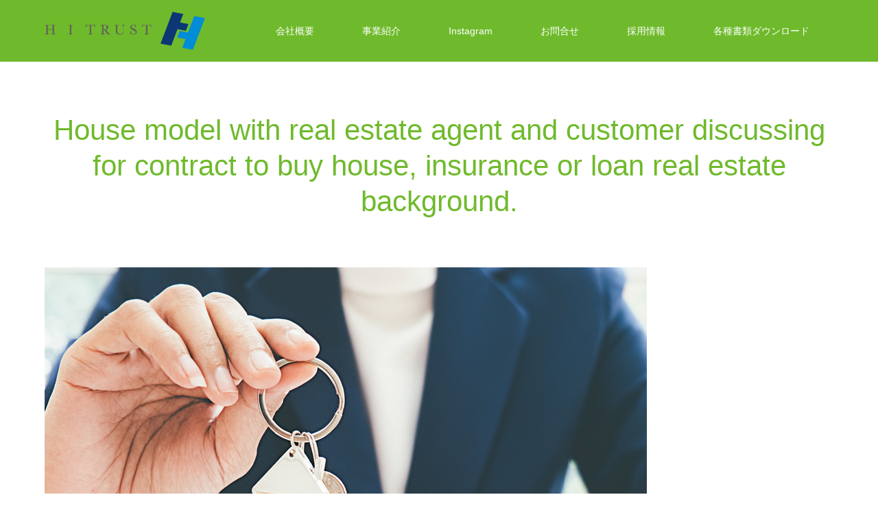

--- FILE ---
content_type: text/html; charset=UTF-8
request_url: https://www.hitrust.co.jp/house-model-with-real-estate-agent-and-customer-discussing-for-contract-to-buy-house-insurance-or-loan-real-estate-background/
body_size: 8728
content:
<!DOCTYPE html>
<html class="pc" dir="ltr" lang="ja"
	prefix="og: https://ogp.me/ns#" >
<head>
<meta charset="UTF-8">
<!--[if IE]><meta http-equiv="X-UA-Compatible" content="IE=edge"><![endif]-->
<meta name="viewport" content="width=device-width">

<meta name="description" content="House model with real estate agent and customer discussing for contract to buy house, insurance or loan real estate background.">
<link rel="pingback" href="https://www.hitrust.co.jp/wp/xmlrpc.php">

		<!-- All in One SEO 4.1.10 -->
		<title>House model with real estate agent and customer discussing for contract to buy house, insurance or loan real estate background. | 株式会社エイチ・アイ・トラスト</title>
		<meta name="description" content="House model with real estate agent and customer discussing for contract to buy house, insurance or loan real estate background." />
		<meta name="robots" content="max-image-preview:large" />
		<link rel="canonical" href="https://www.hitrust.co.jp/house-model-with-real-estate-agent-and-customer-discussing-for-contract-to-buy-house-insurance-or-loan-real-estate-background/" />
		<meta property="og:locale" content="ja_JP" />
		<meta property="og:site_name" content="株式会社エイチ・アイ・トラスト |" />
		<meta property="og:type" content="article" />
		<meta property="og:title" content="House model with real estate agent and customer discussing for contract to buy house, insurance or loan real estate background. | 株式会社エイチ・アイ・トラスト" />
		<meta property="og:url" content="https://www.hitrust.co.jp/house-model-with-real-estate-agent-and-customer-discussing-for-contract-to-buy-house-insurance-or-loan-real-estate-background/" />
		<meta property="article:published_time" content="2020-04-15T15:51:22+00:00" />
		<meta property="article:modified_time" content="2020-04-15T15:51:22+00:00" />
		<meta name="twitter:card" content="summary" />
		<meta name="twitter:title" content="House model with real estate agent and customer discussing for contract to buy house, insurance or loan real estate background. | 株式会社エイチ・アイ・トラスト" />
		<script type="application/ld+json" class="aioseo-schema">
			{"@context":"https:\/\/schema.org","@graph":[{"@type":"WebSite","@id":"https:\/\/www.hitrust.co.jp\/#website","url":"https:\/\/www.hitrust.co.jp\/","name":"\u682a\u5f0f\u4f1a\u793e\u30a8\u30a4\u30c1\u30fb\u30a2\u30a4\u30fb\u30c8\u30e9\u30b9\u30c8","inLanguage":"ja","publisher":{"@id":"https:\/\/www.hitrust.co.jp\/#organization"}},{"@type":"Organization","@id":"https:\/\/www.hitrust.co.jp\/#organization","name":"\u682a\u5f0f\u4f1a\u793e\u30a8\u30a4\u30c1\u30fb\u30a2\u30a4\u30fb\u30c8\u30e9\u30b9\u30c8","url":"https:\/\/www.hitrust.co.jp\/","sameAs":["https:\/\/www.instagram.com\/pitayouga\/"]},{"@type":"BreadcrumbList","@id":"https:\/\/www.hitrust.co.jp\/house-model-with-real-estate-agent-and-customer-discussing-for-contract-to-buy-house-insurance-or-loan-real-estate-background\/#breadcrumblist","itemListElement":[{"@type":"ListItem","@id":"https:\/\/www.hitrust.co.jp\/#listItem","position":1,"item":{"@type":"WebPage","@id":"https:\/\/www.hitrust.co.jp\/","name":"\u30db\u30fc\u30e0","url":"https:\/\/www.hitrust.co.jp\/"},"nextItem":"https:\/\/www.hitrust.co.jp\/house-model-with-real-estate-agent-and-customer-discussing-for-contract-to-buy-house-insurance-or-loan-real-estate-background\/#listItem"},{"@type":"ListItem","@id":"https:\/\/www.hitrust.co.jp\/house-model-with-real-estate-agent-and-customer-discussing-for-contract-to-buy-house-insurance-or-loan-real-estate-background\/#listItem","position":2,"item":{"@type":"WebPage","@id":"https:\/\/www.hitrust.co.jp\/house-model-with-real-estate-agent-and-customer-discussing-for-contract-to-buy-house-insurance-or-loan-real-estate-background\/","name":"House model with real estate agent and customer discussing for contract to buy house, insurance or loan real estate background.","description":"House model with real estate agent and customer discussing for contract to buy house, insurance or loan real estate background.","url":"https:\/\/www.hitrust.co.jp\/house-model-with-real-estate-agent-and-customer-discussing-for-contract-to-buy-house-insurance-or-loan-real-estate-background\/"},"previousItem":"https:\/\/www.hitrust.co.jp\/#listItem"}]},{"@type":"Person","@id":"https:\/\/www.hitrust.co.jp\/author\/shinohara\/#author","url":"https:\/\/www.hitrust.co.jp\/author\/shinohara\/","name":"nishimura","image":{"@type":"ImageObject","@id":"https:\/\/www.hitrust.co.jp\/house-model-with-real-estate-agent-and-customer-discussing-for-contract-to-buy-house-insurance-or-loan-real-estate-background\/#authorImage","url":"https:\/\/secure.gravatar.com\/avatar\/efba2185a166417bab00bc5d1ec27445?s=96&d=mm&r=g","width":96,"height":96,"caption":"nishimura"},"sameAs":["https:\/\/www.instagram.com\/pitayouga\/"]},{"@type":"ItemPage","@id":"https:\/\/www.hitrust.co.jp\/house-model-with-real-estate-agent-and-customer-discussing-for-contract-to-buy-house-insurance-or-loan-real-estate-background\/#itempage","url":"https:\/\/www.hitrust.co.jp\/house-model-with-real-estate-agent-and-customer-discussing-for-contract-to-buy-house-insurance-or-loan-real-estate-background\/","name":"House model with real estate agent and customer discussing for contract to buy house, insurance or loan real estate background. | \u682a\u5f0f\u4f1a\u793e\u30a8\u30a4\u30c1\u30fb\u30a2\u30a4\u30fb\u30c8\u30e9\u30b9\u30c8","description":"House model with real estate agent and customer discussing for contract to buy house, insurance or loan real estate background.","inLanguage":"ja","isPartOf":{"@id":"https:\/\/www.hitrust.co.jp\/#website"},"breadcrumb":{"@id":"https:\/\/www.hitrust.co.jp\/house-model-with-real-estate-agent-and-customer-discussing-for-contract-to-buy-house-insurance-or-loan-real-estate-background\/#breadcrumblist"},"author":"https:\/\/www.hitrust.co.jp\/author\/shinohara\/#author","creator":"https:\/\/www.hitrust.co.jp\/author\/shinohara\/#author","datePublished":"2020-04-15T15:51:22+09:00","dateModified":"2020-04-15T15:51:22+09:00"}]}
		</script>
		<script type="text/javascript" >
			window.ga=window.ga||function(){(ga.q=ga.q||[]).push(arguments)};ga.l=+new Date;
			ga('create', "UA-116467562-9", 'auto');
			ga('send', 'pageview');
		</script>
		<script async src="https://www.google-analytics.com/analytics.js"></script>
		<!-- All in One SEO -->

<link rel="alternate" type="application/rss+xml" title="株式会社エイチ・アイ・トラスト &raquo; フィード" href="https://www.hitrust.co.jp/feed/" />
<link rel="alternate" type="application/rss+xml" title="株式会社エイチ・アイ・トラスト &raquo; コメントフィード" href="https://www.hitrust.co.jp/comments/feed/" />
<link rel="alternate" type="application/rss+xml" title="株式会社エイチ・アイ・トラスト &raquo; House model with real estate agent and customer discussing for contract to buy house, insurance or loan real estate background. のコメントのフィード" href="https://www.hitrust.co.jp/feed/?attachment_id=61" />
<script type="text/javascript">
/* <![CDATA[ */
window._wpemojiSettings = {"baseUrl":"https:\/\/s.w.org\/images\/core\/emoji\/14.0.0\/72x72\/","ext":".png","svgUrl":"https:\/\/s.w.org\/images\/core\/emoji\/14.0.0\/svg\/","svgExt":".svg","source":{"concatemoji":"https:\/\/www.hitrust.co.jp\/wp\/wp-includes\/js\/wp-emoji-release.min.js?ver=6.4.7"}};
/*! This file is auto-generated */
!function(i,n){var o,s,e;function c(e){try{var t={supportTests:e,timestamp:(new Date).valueOf()};sessionStorage.setItem(o,JSON.stringify(t))}catch(e){}}function p(e,t,n){e.clearRect(0,0,e.canvas.width,e.canvas.height),e.fillText(t,0,0);var t=new Uint32Array(e.getImageData(0,0,e.canvas.width,e.canvas.height).data),r=(e.clearRect(0,0,e.canvas.width,e.canvas.height),e.fillText(n,0,0),new Uint32Array(e.getImageData(0,0,e.canvas.width,e.canvas.height).data));return t.every(function(e,t){return e===r[t]})}function u(e,t,n){switch(t){case"flag":return n(e,"\ud83c\udff3\ufe0f\u200d\u26a7\ufe0f","\ud83c\udff3\ufe0f\u200b\u26a7\ufe0f")?!1:!n(e,"\ud83c\uddfa\ud83c\uddf3","\ud83c\uddfa\u200b\ud83c\uddf3")&&!n(e,"\ud83c\udff4\udb40\udc67\udb40\udc62\udb40\udc65\udb40\udc6e\udb40\udc67\udb40\udc7f","\ud83c\udff4\u200b\udb40\udc67\u200b\udb40\udc62\u200b\udb40\udc65\u200b\udb40\udc6e\u200b\udb40\udc67\u200b\udb40\udc7f");case"emoji":return!n(e,"\ud83e\udef1\ud83c\udffb\u200d\ud83e\udef2\ud83c\udfff","\ud83e\udef1\ud83c\udffb\u200b\ud83e\udef2\ud83c\udfff")}return!1}function f(e,t,n){var r="undefined"!=typeof WorkerGlobalScope&&self instanceof WorkerGlobalScope?new OffscreenCanvas(300,150):i.createElement("canvas"),a=r.getContext("2d",{willReadFrequently:!0}),o=(a.textBaseline="top",a.font="600 32px Arial",{});return e.forEach(function(e){o[e]=t(a,e,n)}),o}function t(e){var t=i.createElement("script");t.src=e,t.defer=!0,i.head.appendChild(t)}"undefined"!=typeof Promise&&(o="wpEmojiSettingsSupports",s=["flag","emoji"],n.supports={everything:!0,everythingExceptFlag:!0},e=new Promise(function(e){i.addEventListener("DOMContentLoaded",e,{once:!0})}),new Promise(function(t){var n=function(){try{var e=JSON.parse(sessionStorage.getItem(o));if("object"==typeof e&&"number"==typeof e.timestamp&&(new Date).valueOf()<e.timestamp+604800&&"object"==typeof e.supportTests)return e.supportTests}catch(e){}return null}();if(!n){if("undefined"!=typeof Worker&&"undefined"!=typeof OffscreenCanvas&&"undefined"!=typeof URL&&URL.createObjectURL&&"undefined"!=typeof Blob)try{var e="postMessage("+f.toString()+"("+[JSON.stringify(s),u.toString(),p.toString()].join(",")+"));",r=new Blob([e],{type:"text/javascript"}),a=new Worker(URL.createObjectURL(r),{name:"wpTestEmojiSupports"});return void(a.onmessage=function(e){c(n=e.data),a.terminate(),t(n)})}catch(e){}c(n=f(s,u,p))}t(n)}).then(function(e){for(var t in e)n.supports[t]=e[t],n.supports.everything=n.supports.everything&&n.supports[t],"flag"!==t&&(n.supports.everythingExceptFlag=n.supports.everythingExceptFlag&&n.supports[t]);n.supports.everythingExceptFlag=n.supports.everythingExceptFlag&&!n.supports.flag,n.DOMReady=!1,n.readyCallback=function(){n.DOMReady=!0}}).then(function(){return e}).then(function(){var e;n.supports.everything||(n.readyCallback(),(e=n.source||{}).concatemoji?t(e.concatemoji):e.wpemoji&&e.twemoji&&(t(e.twemoji),t(e.wpemoji)))}))}((window,document),window._wpemojiSettings);
/* ]]> */
</script>
<link rel='stylesheet' id='style-css' href='https://www.hitrust.co.jp/wp/wp-content/themes/source_tcd045/style.css?ver=1.5' type='text/css' media='all' />
<style id='wp-emoji-styles-inline-css' type='text/css'>

	img.wp-smiley, img.emoji {
		display: inline !important;
		border: none !important;
		box-shadow: none !important;
		height: 1em !important;
		width: 1em !important;
		margin: 0 0.07em !important;
		vertical-align: -0.1em !important;
		background: none !important;
		padding: 0 !important;
	}
</style>
<link rel='stylesheet' id='wp-block-library-css' href='https://www.hitrust.co.jp/wp/wp-includes/css/dist/block-library/style.min.css?ver=6.4.7' type='text/css' media='all' />
<style id='classic-theme-styles-inline-css' type='text/css'>
/*! This file is auto-generated */
.wp-block-button__link{color:#fff;background-color:#32373c;border-radius:9999px;box-shadow:none;text-decoration:none;padding:calc(.667em + 2px) calc(1.333em + 2px);font-size:1.125em}.wp-block-file__button{background:#32373c;color:#fff;text-decoration:none}
</style>
<style id='global-styles-inline-css' type='text/css'>
body{--wp--preset--color--black: #000000;--wp--preset--color--cyan-bluish-gray: #abb8c3;--wp--preset--color--white: #ffffff;--wp--preset--color--pale-pink: #f78da7;--wp--preset--color--vivid-red: #cf2e2e;--wp--preset--color--luminous-vivid-orange: #ff6900;--wp--preset--color--luminous-vivid-amber: #fcb900;--wp--preset--color--light-green-cyan: #7bdcb5;--wp--preset--color--vivid-green-cyan: #00d084;--wp--preset--color--pale-cyan-blue: #8ed1fc;--wp--preset--color--vivid-cyan-blue: #0693e3;--wp--preset--color--vivid-purple: #9b51e0;--wp--preset--gradient--vivid-cyan-blue-to-vivid-purple: linear-gradient(135deg,rgba(6,147,227,1) 0%,rgb(155,81,224) 100%);--wp--preset--gradient--light-green-cyan-to-vivid-green-cyan: linear-gradient(135deg,rgb(122,220,180) 0%,rgb(0,208,130) 100%);--wp--preset--gradient--luminous-vivid-amber-to-luminous-vivid-orange: linear-gradient(135deg,rgba(252,185,0,1) 0%,rgba(255,105,0,1) 100%);--wp--preset--gradient--luminous-vivid-orange-to-vivid-red: linear-gradient(135deg,rgba(255,105,0,1) 0%,rgb(207,46,46) 100%);--wp--preset--gradient--very-light-gray-to-cyan-bluish-gray: linear-gradient(135deg,rgb(238,238,238) 0%,rgb(169,184,195) 100%);--wp--preset--gradient--cool-to-warm-spectrum: linear-gradient(135deg,rgb(74,234,220) 0%,rgb(151,120,209) 20%,rgb(207,42,186) 40%,rgb(238,44,130) 60%,rgb(251,105,98) 80%,rgb(254,248,76) 100%);--wp--preset--gradient--blush-light-purple: linear-gradient(135deg,rgb(255,206,236) 0%,rgb(152,150,240) 100%);--wp--preset--gradient--blush-bordeaux: linear-gradient(135deg,rgb(254,205,165) 0%,rgb(254,45,45) 50%,rgb(107,0,62) 100%);--wp--preset--gradient--luminous-dusk: linear-gradient(135deg,rgb(255,203,112) 0%,rgb(199,81,192) 50%,rgb(65,88,208) 100%);--wp--preset--gradient--pale-ocean: linear-gradient(135deg,rgb(255,245,203) 0%,rgb(182,227,212) 50%,rgb(51,167,181) 100%);--wp--preset--gradient--electric-grass: linear-gradient(135deg,rgb(202,248,128) 0%,rgb(113,206,126) 100%);--wp--preset--gradient--midnight: linear-gradient(135deg,rgb(2,3,129) 0%,rgb(40,116,252) 100%);--wp--preset--font-size--small: 13px;--wp--preset--font-size--medium: 20px;--wp--preset--font-size--large: 36px;--wp--preset--font-size--x-large: 42px;--wp--preset--spacing--20: 0.44rem;--wp--preset--spacing--30: 0.67rem;--wp--preset--spacing--40: 1rem;--wp--preset--spacing--50: 1.5rem;--wp--preset--spacing--60: 2.25rem;--wp--preset--spacing--70: 3.38rem;--wp--preset--spacing--80: 5.06rem;--wp--preset--shadow--natural: 6px 6px 9px rgba(0, 0, 0, 0.2);--wp--preset--shadow--deep: 12px 12px 50px rgba(0, 0, 0, 0.4);--wp--preset--shadow--sharp: 6px 6px 0px rgba(0, 0, 0, 0.2);--wp--preset--shadow--outlined: 6px 6px 0px -3px rgba(255, 255, 255, 1), 6px 6px rgba(0, 0, 0, 1);--wp--preset--shadow--crisp: 6px 6px 0px rgba(0, 0, 0, 1);}:where(.is-layout-flex){gap: 0.5em;}:where(.is-layout-grid){gap: 0.5em;}body .is-layout-flow > .alignleft{float: left;margin-inline-start: 0;margin-inline-end: 2em;}body .is-layout-flow > .alignright{float: right;margin-inline-start: 2em;margin-inline-end: 0;}body .is-layout-flow > .aligncenter{margin-left: auto !important;margin-right: auto !important;}body .is-layout-constrained > .alignleft{float: left;margin-inline-start: 0;margin-inline-end: 2em;}body .is-layout-constrained > .alignright{float: right;margin-inline-start: 2em;margin-inline-end: 0;}body .is-layout-constrained > .aligncenter{margin-left: auto !important;margin-right: auto !important;}body .is-layout-constrained > :where(:not(.alignleft):not(.alignright):not(.alignfull)){max-width: var(--wp--style--global--content-size);margin-left: auto !important;margin-right: auto !important;}body .is-layout-constrained > .alignwide{max-width: var(--wp--style--global--wide-size);}body .is-layout-flex{display: flex;}body .is-layout-flex{flex-wrap: wrap;align-items: center;}body .is-layout-flex > *{margin: 0;}body .is-layout-grid{display: grid;}body .is-layout-grid > *{margin: 0;}:where(.wp-block-columns.is-layout-flex){gap: 2em;}:where(.wp-block-columns.is-layout-grid){gap: 2em;}:where(.wp-block-post-template.is-layout-flex){gap: 1.25em;}:where(.wp-block-post-template.is-layout-grid){gap: 1.25em;}.has-black-color{color: var(--wp--preset--color--black) !important;}.has-cyan-bluish-gray-color{color: var(--wp--preset--color--cyan-bluish-gray) !important;}.has-white-color{color: var(--wp--preset--color--white) !important;}.has-pale-pink-color{color: var(--wp--preset--color--pale-pink) !important;}.has-vivid-red-color{color: var(--wp--preset--color--vivid-red) !important;}.has-luminous-vivid-orange-color{color: var(--wp--preset--color--luminous-vivid-orange) !important;}.has-luminous-vivid-amber-color{color: var(--wp--preset--color--luminous-vivid-amber) !important;}.has-light-green-cyan-color{color: var(--wp--preset--color--light-green-cyan) !important;}.has-vivid-green-cyan-color{color: var(--wp--preset--color--vivid-green-cyan) !important;}.has-pale-cyan-blue-color{color: var(--wp--preset--color--pale-cyan-blue) !important;}.has-vivid-cyan-blue-color{color: var(--wp--preset--color--vivid-cyan-blue) !important;}.has-vivid-purple-color{color: var(--wp--preset--color--vivid-purple) !important;}.has-black-background-color{background-color: var(--wp--preset--color--black) !important;}.has-cyan-bluish-gray-background-color{background-color: var(--wp--preset--color--cyan-bluish-gray) !important;}.has-white-background-color{background-color: var(--wp--preset--color--white) !important;}.has-pale-pink-background-color{background-color: var(--wp--preset--color--pale-pink) !important;}.has-vivid-red-background-color{background-color: var(--wp--preset--color--vivid-red) !important;}.has-luminous-vivid-orange-background-color{background-color: var(--wp--preset--color--luminous-vivid-orange) !important;}.has-luminous-vivid-amber-background-color{background-color: var(--wp--preset--color--luminous-vivid-amber) !important;}.has-light-green-cyan-background-color{background-color: var(--wp--preset--color--light-green-cyan) !important;}.has-vivid-green-cyan-background-color{background-color: var(--wp--preset--color--vivid-green-cyan) !important;}.has-pale-cyan-blue-background-color{background-color: var(--wp--preset--color--pale-cyan-blue) !important;}.has-vivid-cyan-blue-background-color{background-color: var(--wp--preset--color--vivid-cyan-blue) !important;}.has-vivid-purple-background-color{background-color: var(--wp--preset--color--vivid-purple) !important;}.has-black-border-color{border-color: var(--wp--preset--color--black) !important;}.has-cyan-bluish-gray-border-color{border-color: var(--wp--preset--color--cyan-bluish-gray) !important;}.has-white-border-color{border-color: var(--wp--preset--color--white) !important;}.has-pale-pink-border-color{border-color: var(--wp--preset--color--pale-pink) !important;}.has-vivid-red-border-color{border-color: var(--wp--preset--color--vivid-red) !important;}.has-luminous-vivid-orange-border-color{border-color: var(--wp--preset--color--luminous-vivid-orange) !important;}.has-luminous-vivid-amber-border-color{border-color: var(--wp--preset--color--luminous-vivid-amber) !important;}.has-light-green-cyan-border-color{border-color: var(--wp--preset--color--light-green-cyan) !important;}.has-vivid-green-cyan-border-color{border-color: var(--wp--preset--color--vivid-green-cyan) !important;}.has-pale-cyan-blue-border-color{border-color: var(--wp--preset--color--pale-cyan-blue) !important;}.has-vivid-cyan-blue-border-color{border-color: var(--wp--preset--color--vivid-cyan-blue) !important;}.has-vivid-purple-border-color{border-color: var(--wp--preset--color--vivid-purple) !important;}.has-vivid-cyan-blue-to-vivid-purple-gradient-background{background: var(--wp--preset--gradient--vivid-cyan-blue-to-vivid-purple) !important;}.has-light-green-cyan-to-vivid-green-cyan-gradient-background{background: var(--wp--preset--gradient--light-green-cyan-to-vivid-green-cyan) !important;}.has-luminous-vivid-amber-to-luminous-vivid-orange-gradient-background{background: var(--wp--preset--gradient--luminous-vivid-amber-to-luminous-vivid-orange) !important;}.has-luminous-vivid-orange-to-vivid-red-gradient-background{background: var(--wp--preset--gradient--luminous-vivid-orange-to-vivid-red) !important;}.has-very-light-gray-to-cyan-bluish-gray-gradient-background{background: var(--wp--preset--gradient--very-light-gray-to-cyan-bluish-gray) !important;}.has-cool-to-warm-spectrum-gradient-background{background: var(--wp--preset--gradient--cool-to-warm-spectrum) !important;}.has-blush-light-purple-gradient-background{background: var(--wp--preset--gradient--blush-light-purple) !important;}.has-blush-bordeaux-gradient-background{background: var(--wp--preset--gradient--blush-bordeaux) !important;}.has-luminous-dusk-gradient-background{background: var(--wp--preset--gradient--luminous-dusk) !important;}.has-pale-ocean-gradient-background{background: var(--wp--preset--gradient--pale-ocean) !important;}.has-electric-grass-gradient-background{background: var(--wp--preset--gradient--electric-grass) !important;}.has-midnight-gradient-background{background: var(--wp--preset--gradient--midnight) !important;}.has-small-font-size{font-size: var(--wp--preset--font-size--small) !important;}.has-medium-font-size{font-size: var(--wp--preset--font-size--medium) !important;}.has-large-font-size{font-size: var(--wp--preset--font-size--large) !important;}.has-x-large-font-size{font-size: var(--wp--preset--font-size--x-large) !important;}
.wp-block-navigation a:where(:not(.wp-element-button)){color: inherit;}
:where(.wp-block-post-template.is-layout-flex){gap: 1.25em;}:where(.wp-block-post-template.is-layout-grid){gap: 1.25em;}
:where(.wp-block-columns.is-layout-flex){gap: 2em;}:where(.wp-block-columns.is-layout-grid){gap: 2em;}
.wp-block-pullquote{font-size: 1.5em;line-height: 1.6;}
</style>
<link rel='stylesheet' id='contact-form-7-css' href='https://www.hitrust.co.jp/wp/wp-content/plugins/contact-form-7/includes/css/styles.css?ver=5.5.6' type='text/css' media='all' />
<link rel='stylesheet' id='wc-shortcodes-style-css' href='https://www.hitrust.co.jp/wp/wp-content/plugins/wc-shortcodes/public/assets/css/style.css?ver=3.46' type='text/css' media='all' />
<link rel='stylesheet' id='wordpresscanvas-font-awesome-css' href='https://www.hitrust.co.jp/wp/wp-content/plugins/wc-shortcodes/public/assets/css/font-awesome.min.css?ver=4.7.0' type='text/css' media='all' />
<script type="text/javascript" src="https://www.hitrust.co.jp/wp/wp-includes/js/jquery/jquery.min.js?ver=3.7.1" id="jquery-core-js"></script>
<script type="text/javascript" src="https://www.hitrust.co.jp/wp/wp-includes/js/jquery/jquery-migrate.min.js?ver=3.4.1" id="jquery-migrate-js"></script>
<link rel="https://api.w.org/" href="https://www.hitrust.co.jp/wp-json/" /><link rel="alternate" type="application/json" href="https://www.hitrust.co.jp/wp-json/wp/v2/media/61" /><link rel='shortlink' href='https://www.hitrust.co.jp/?p=61' />
<link rel="alternate" type="application/json+oembed" href="https://www.hitrust.co.jp/wp-json/oembed/1.0/embed?url=https%3A%2F%2Fwww.hitrust.co.jp%2Fhouse-model-with-real-estate-agent-and-customer-discussing-for-contract-to-buy-house-insurance-or-loan-real-estate-background%2F" />
<link rel="alternate" type="text/xml+oembed" href="https://www.hitrust.co.jp/wp-json/oembed/1.0/embed?url=https%3A%2F%2Fwww.hitrust.co.jp%2Fhouse-model-with-real-estate-agent-and-customer-discussing-for-contract-to-buy-house-insurance-or-loan-real-estate-background%2F&#038;format=xml" />

<link rel="stylesheet" href="https://www.hitrust.co.jp/wp/wp-content/themes/source_tcd045/css/design-plus.css?ver=1.5">
<link rel="stylesheet" href="https://www.hitrust.co.jp/wp/wp-content/themes/source_tcd045/css/sns-botton.css?ver=1.5">
<link rel="stylesheet" media="screen" href="https://www.hitrust.co.jp/wp/wp-content/themes/source_tcd045/css/responsive.css?ver=1.5">
<link rel="stylesheet" media="screen" href="https://www.hitrust.co.jp/wp/wp-content/themes/source_tcd045/css/footer-bar.css?ver=1.5">

<script src="https://www.hitrust.co.jp/wp/wp-content/themes/source_tcd045/js/jquery.easing.1.3.js?ver=1.5"></script>
<script src="https://www.hitrust.co.jp/wp/wp-content/themes/source_tcd045/js/jscript.js?ver=1.5"></script>
<script src="https://www.hitrust.co.jp/wp/wp-content/themes/source_tcd045/js/footer-bar.js?ver=1.5"></script>
<script src="https://www.hitrust.co.jp/wp/wp-content/themes/source_tcd045/js/comment.js?ver=1.5"></script>
<script src="https://www.hitrust.co.jp/wp/wp-content/themes/source_tcd045/js/header_fix.js?ver=1.5"></script>

<style type="text/css">

body, input, textarea { font-family: Arial, "ヒラギノ角ゴ ProN W3", "Hiragino Kaku Gothic ProN", "メイリオ", Meiryo, sans-serif; }

.rich_font { font-family: "Hiragino Sans", "ヒラギノ角ゴ ProN", "Hiragino Kaku Gothic ProN", "游ゴシック", YuGothic, "メイリオ", Meiryo, sans-serif; font-weight: 100; }



body { font-size:14px; }


#footer_top .logo { font-size:21px; }

#post_title { font-size:32px; }
.post_content { font-size:14px; }

#related_post li a.image, .styled_post_list1 .image, .work_list_widget .image, .work_list .box .image, .blog_list .box .image {
  overflow: hidden;
}
#related_post li a.image img, .styled_post_list1 .image img, .work_list_widget .image img, .work_list .box .image img, .blog_list .box .image img {
  -webkit-transition: all 0.75s ease; -moz-transition: all 0.75s ease; transition: all 0.75s ease;
  -webkit-transform: scale(1); -moz-transform: scale(1); -ms-transform: scale(1); -o-transform: scale(1); transform: scale(1);
  -webkit-backface-visibility:hidden; backface-visibility:hidden;
}
#related_post li a.image:hover img, .styled_post_list1 .image:hover img, .work_list_widget .image:hover img, .work_list .box .image:hover img, .blog_list .box .image:hover img {
  -webkit-transform: scale(1.2); -moz-transform: scale(1.2); -ms-transform: scale(1.2); -o-transform: scale(1.2); transform: scale(1.2);
}
.index_archive_link, #work_navigation a, .page_navi p.back a
  { background-color:#BBBBBB; }

#header, .pc #global_menu ul ul a, #footer_bottom, .mobile #copyright, .mobile .home #header
  { background-color:#6FBA2C; }

.header_fix #header, .pc .header_fix #global_menu ul ul a, .mobile .header_fix #header
  { background-color:rgba(111,186,44,0.6); }

#header a, mobile a.menu_button:before
  { color:#FFFFFF; }

#footer_top, #footer_top a, #footer_bottom, #footer_bottom a
  { color:#FFFFFF; }

.pc #global_menu ul ul li.menu-item-has-children > a:before
  { border-color:transparent transparent transparent #FFFFFF; }

.pc #global_menu ul ul a:hover
  { color:#fff; }

.pc #global_menu ul ul li.menu-item-has-children > a:hover:before
  { border-color:transparent transparent transparent #fff; }

#post_title, #page_header .headline, #work_category_list .current_category .name, #work_footer_data .link, .blog_list .box .title a:hover, #footer_menu a:hover, #related_post li .title a:hover, .side_widget .styled_post_list1 .title:hover, .pc .home #global_menu li.current-menu-item > a, .pc .home #global_menu > ul > li > a:hover
  { color:#6FBA2C; }

a:hover, .pc #header .logo a:hover, #comment_header ul li a:hover, .pc #global_menu > ul > li.active > a, .pc #global_menu li.current-menu-item > a, .pc #global_menu > ul > li > a:hover, #header_logo .logo a:hover, #bread_crumb li.home a:hover:before, #bread_crumb li a:hover, .color_headline, #footer_bottom a:hover, .pc .home.header_fix #global_menu li.current-menu-item > a, .pc .home.header_fix #global_menu > ul > li > a:hover
  { color:#000000; }

#return_top a:hover, .next_page_link a:hover, .collapse_category_list li a:hover .count, .slick-arrow:hover, .page_navi a:hover, .page_navi p.back a:hover,
  #wp-calendar td a:hover, #wp-calendar #prev a:hover, #wp-calendar #next a:hover, .widget_search #search-btn input:hover, .widget_search #searchsubmit:hover, .side_widget.google_search #searchsubmit:hover,
    #submit_comment:hover, #comment_header ul li a:hover, #comment_header ul li.comment_switch_active a, #comment_header #comment_closed p, #post_pagination a:hover,
      #header_slider .slick-dots button:hover::before, #header_slider .slick-dots .slick-active button::before,
        .work_list .box .title a:hover, #work_navigation a:hover, #work_side_content a:hover, #work_button a:hover, #blog_list .category a:hover, #post_meta_top .category a:hover, .box_list .link_button:hover
          { background-color:#6FBA2C !important; }

#footer_top, .pc #global_menu ul ul a:hover, .news_list .category a:hover, .work_list .category a:hover, .blog_list .category a:hover, #related_post .headline, #comment_headline, .side_headline,
  .mobile a.menu_button:hover, .mobile #global_menu li a:hover, .index_archive_link:hover
    { background-color:#000000 !important; }

#comment_textarea textarea:focus, #guest_info input:focus, #comment_header ul li a:hover, #comment_header ul li.comment_switch_active a, #comment_header #comment_closed p, .page_navi a:hover, .page_navi p.back a:hover
  { border-color:#6FBA2C; }

#comment_header ul li.comment_switch_active a:after, #comment_header #comment_closed p:after
  { border-color:#6FBA2C transparent transparent transparent; }

.collapse_category_list li a:before
  { border-color: transparent transparent transparent #000000; }

@media screen and (min-width:600px) {
  #header_slider_nav .slick-current .label { background-color:#6FBA2C !important; }
}

.post_content a, .post_content a:hover { color:#D90000; }

#site_loader_spinner { border:4px solid rgba(111,186,44,0.2); border-top-color:#6FBA2C; }

/* Footer bar */



</style>


<style type="text/css"></style></head>
<body id="body" class="attachment attachment-template-default single single-attachment postid-61 attachmentid-61 attachment-jpeg wc-shortcodes-font-awesome-enabled fix_top mobile_header_fix">

<div id="site_loader_overlay">
 <div id="site_loader_spinner"></div>
</div>
<div id="site_wrap">

 <div id="header">
  <div id="header_inner" class="clearfix">
   <div id="logo_image">
 <h1 class="logo">
  <a href="https://www.hitrust.co.jp/" title="株式会社エイチ・アイ・トラスト">
      <img class="pc_logo_image" style="width:50%; height:auto;" src="https://www.hitrust.co.jp/wp/wp-content/uploads/2020/04/HIT.png?1769519036" alt="株式会社エイチ・アイ・トラスト" title="株式会社エイチ・アイ・トラスト" />
         <img class="mobile_logo_image" src="https://www.hitrust.co.jp/wp/wp-content/uploads/2020/04/HIT-1.png?1769519036" alt="株式会社エイチ・アイ・トラスト" title="株式会社エイチ・アイ・トラスト" />
     </a>
 </h1>
</div>
      <div id="global_menu">
    <ul id="menu-%e3%82%b0%e3%83%ad%e3%83%bc%e3%83%90%e3%83%ab%e3%83%a1%e3%83%8b%e3%83%a5%e3%83%bc" class="menu"><li id="menu-item-40" class="menu-item menu-item-type-post_type menu-item-object-page menu-item-has-children menu-item-40"><a href="https://www.hitrust.co.jp/company/">会社概要</a>
<ul class="sub-menu">
	<li id="menu-item-111" class="menu-item menu-item-type-custom menu-item-object-custom menu-item-111"><a href="https://www.hitrust.co.jp/company/#a">ごあいさつ</a></li>
	<li id="menu-item-110" class="menu-item menu-item-type-custom menu-item-object-custom menu-item-110"><a href="https://www.hitrust.co.jp/company/#b">概要</a></li>
	<li id="menu-item-112" class="menu-item menu-item-type-custom menu-item-object-custom menu-item-112"><a href="https://www.hitrust.co.jp/company/#c">沿革</a></li>
	<li id="menu-item-39" class="menu-item menu-item-type-post_type menu-item-object-page menu-item-has-children menu-item-39"><a href="https://www.hitrust.co.jp/access/">アクセス</a>
	<ul class="sub-menu">
		<li id="menu-item-119" class="menu-item menu-item-type-custom menu-item-object-custom menu-item-119"><a href="https://www.hitrust.co.jp/access/#a">用賀店</a></li>
		<li id="menu-item-121" class="menu-item menu-item-type-custom menu-item-object-custom menu-item-121"><a href="https://www.hitrust.co.jp/access/#b">高津店</a></li>
		<li id="menu-item-543" class="menu-item menu-item-type-custom menu-item-object-custom menu-item-543"><a href="https://www.hitrust.co.jp/access/#c">大井町店</a></li>
	</ul>
</li>
	<li id="menu-item-47" class="menu-item menu-item-type-post_type menu-item-object-page menu-item-has-children menu-item-47"><a href="https://www.hitrust.co.jp/staff/">スタッフ紹介</a>
	<ul class="sub-menu">
		<li id="menu-item-117" class="menu-item menu-item-type-custom menu-item-object-custom menu-item-117"><a href="https://www.hitrust.co.jp/staff/#a">用賀店</a></li>
		<li id="menu-item-118" class="menu-item menu-item-type-custom menu-item-object-custom menu-item-118"><a href="https://www.hitrust.co.jp/staff/#B">高津店</a></li>
		<li id="menu-item-542" class="menu-item menu-item-type-custom menu-item-object-custom menu-item-542"><a href="https://www.hitrust.co.jp/staff/#c">大井町店</a></li>
		<li id="menu-item-497" class="menu-item menu-item-type-custom menu-item-object-custom menu-item-497"><a href="https://www.hitrust.co.jp/staff/#D">管理工事部</a></li>
		<li id="menu-item-500" class="menu-item menu-item-type-custom menu-item-object-custom menu-item-500"><a href="https://www.hitrust.co.jp/staff/#E">サードライフ事業部</a></li>
	</ul>
</li>
</ul>
</li>
<li id="menu-item-41" class="menu-item menu-item-type-post_type menu-item-object-page menu-item-has-children menu-item-41"><a href="https://www.hitrust.co.jp/business/">事業紹介</a>
<ul class="sub-menu">
	<li id="menu-item-113" class="menu-item menu-item-type-custom menu-item-object-custom menu-item-113"><a href="https://www.hitrust.co.jp/business/#d">ピタットハウス事業</a></li>
	<li id="menu-item-114" class="menu-item menu-item-type-custom menu-item-object-custom menu-item-has-children menu-item-114"><a href="https://www.hitrust.co.jp/business/#a">賃貸管理業</a>
	<ul class="sub-menu">
		<li id="menu-item-660" class="menu-item menu-item-type-post_type_archive menu-item-object-work menu-item-660"><a href="https://www.hitrust.co.jp/work/">施工事例</a></li>
	</ul>
</li>
	<li id="menu-item-115" class="menu-item menu-item-type-custom menu-item-object-custom menu-item-115"><a href="https://www.hitrust.co.jp/business/#b">法人営業部</a></li>
	<li id="menu-item-116" class="menu-item menu-item-type-custom menu-item-object-custom menu-item-116"><a href="https://www.hitrust.co.jp/business/#c">サードライフ事業</a></li>
</ul>
</li>
<li id="menu-item-642" class="menu-item menu-item-type-custom menu-item-object-custom menu-item-642"><a href="https://www.instagram.com/hit_juuwa/">Instagram</a></li>
<li id="menu-item-78" class="menu-item menu-item-type-post_type menu-item-object-page menu-item-78"><a href="https://www.hitrust.co.jp/inquiry/">お問合せ</a></li>
<li id="menu-item-669" class="menu-item menu-item-type-custom menu-item-object-custom menu-item-669"><a href="https://en-gage.net/hitrust_saiyo/">採用情報</a></li>
<li id="menu-item-838" class="menu-item menu-item-type-post_type menu-item-object-page menu-item-838"><a href="https://www.hitrust.co.jp/download/">各種書類ダウンロード</a></li>
</ul>   </div>
   <a href="#" class="menu_button"><span>menu</span></a>
     </div>
 </div><!-- END #header -->


 <div id="top">

  
 </div><!-- END #top -->

 <div id="main_contents" class="clearfix">

<div id="main_col" class="clearfix">

 <div id="page_header">
  <h2 class="headline rich_font" style="font-size:42px;">House model with real estate agent and customer discussing for contract to buy house, insurance or loan real estate background.</h2>
 </div>

 
 <div id="article">

  <div class="post_content clearfix">

                              <p>
      <a href="https://www.hitrust.co.jp/wp/wp-content/uploads/2020/04/AdobeStock_297471802-1.jpeg" target="_blank"><img src="https://www.hitrust.co.jp/wp/wp-content/uploads/2020/04/AdobeStock_297471802-1.jpeg" width="https://www.hitrust.co.jp/wp/wp-content/uploads/2020/04/AdobeStock_297471802-1.jpeg" height="https://www.hitrust.co.jp/wp/wp-content/uploads/2020/04/AdobeStock_297471802-1.jpeg" alt="" /></a>
      </p>
        <p>House model with real estate agent and customer discussing for contract to buy house, insurance or loan real estate background.<br /> <!--タイトルを表示-->
        House model with real estate agent and customer discussing for contract to buy house, insurance or loan real estate background.<br /> <!--キャプションを表示-->
        </p> <!--説明を表示 を表示-->
                
  </div>

 </div><!-- END #article -->

 
</div><!-- END #main_col -->


 </div><!-- END #main_contents -->
 
   
 <div id="footer_top">
  <div id="footer_top_inner" class="clearfix">

   
   <div id="footer_address">
    <div class="logo_area">
 <p class="logo"><a href="https://www.hitrust.co.jp/">株式会社エイチ・アイ・トラスト</a></p>
</div>
        <ul class="info clearfix">
     <li>ピタットハウス用賀店　東京都世田谷区用賀2-39-20　　TEL：03-6231-0077</li>
     <li>ピタットハウス高津店　神奈川県川崎市高津区二子5-3-9　　TEL：044-820-0081</li>
     <li></li>
    </ul>
       </div>

  </div><!-- END #footer_top_inner -->
 </div><!-- END #footer_top -->

 <div id="footer_bottom">
  <div id="footer_bottom_inner" class="clearfix">

      <ul id="footer_social_link" class="clearfix">
                <li class="rss"><a class="target_blank" href="https://www.hitrust.co.jp/feed/">RSS</a></li>   </ul>
   
   <p id="copyright">Copyright &copy;&nbsp; <a href="https://www.hitrust.co.jp/">株式会社エイチ・アイ・トラスト</a></p>

   <div id="return_top">
    <a href="#body"><span>PAGE TOP</span></a>
   </div>

  </div><!-- END #footer_bottom_inner -->
 </div><!-- END #footer_bottom -->

 
</div><!-- #site_wrap -->

 <script>
 
 jQuery(document).ready(function($){

  function after_load() {
    $('#site_loader_spinner').delay(300).fadeOut(600);
    $('#site_loader_overlay').delay(600).fadeOut(900);
    $('#site_wrap').css('display', 'block');
          }

  $(window).load(function () {
    after_load();
      });

  $(function(){
    setTimeout(function(){
      if( $('#site_loader_overlay').is(':visible') ) {
        after_load();
      }
    }, 3000);
  });

 });

 </script>


<script type="text/javascript" src="https://www.hitrust.co.jp/wp/wp-includes/js/comment-reply.min.js?ver=6.4.7" id="comment-reply-js" async="async" data-wp-strategy="async"></script>
<script type="text/javascript" src="https://www.hitrust.co.jp/wp/wp-includes/js/dist/vendor/wp-polyfill-inert.min.js?ver=3.1.2" id="wp-polyfill-inert-js"></script>
<script type="text/javascript" src="https://www.hitrust.co.jp/wp/wp-includes/js/dist/vendor/regenerator-runtime.min.js?ver=0.14.0" id="regenerator-runtime-js"></script>
<script type="text/javascript" src="https://www.hitrust.co.jp/wp/wp-includes/js/dist/vendor/wp-polyfill.min.js?ver=3.15.0" id="wp-polyfill-js"></script>
<script type="text/javascript" id="contact-form-7-js-extra">
/* <![CDATA[ */
var wpcf7 = {"api":{"root":"https:\/\/www.hitrust.co.jp\/wp-json\/","namespace":"contact-form-7\/v1"}};
/* ]]> */
</script>
<script type="text/javascript" src="https://www.hitrust.co.jp/wp/wp-content/plugins/contact-form-7/includes/js/index.js?ver=5.5.6" id="contact-form-7-js"></script>
<script type="text/javascript" src="https://www.hitrust.co.jp/wp/wp-includes/js/imagesloaded.min.js?ver=5.0.0" id="imagesloaded-js"></script>
<script type="text/javascript" src="https://www.hitrust.co.jp/wp/wp-includes/js/masonry.min.js?ver=4.2.2" id="masonry-js"></script>
<script type="text/javascript" src="https://www.hitrust.co.jp/wp/wp-includes/js/jquery/jquery.masonry.min.js?ver=3.1.2b" id="jquery-masonry-js"></script>
<script type="text/javascript" id="wc-shortcodes-rsvp-js-extra">
/* <![CDATA[ */
var WCShortcodes = {"ajaxurl":"https:\/\/www.hitrust.co.jp\/wp\/wp-admin\/admin-ajax.php"};
/* ]]> */
</script>
<script type="text/javascript" src="https://www.hitrust.co.jp/wp/wp-content/plugins/wc-shortcodes/public/assets/js/rsvp.js?ver=3.46" id="wc-shortcodes-rsvp-js"></script>
</body>
</html>


--- FILE ---
content_type: text/plain
request_url: https://www.google-analytics.com/j/collect?v=1&_v=j102&a=1927873887&t=pageview&_s=1&dl=https%3A%2F%2Fwww.hitrust.co.jp%2Fhouse-model-with-real-estate-agent-and-customer-discussing-for-contract-to-buy-house-insurance-or-loan-real-estate-background%2F&ul=en-us%40posix&dt=House%20model%20with%20real%20estate%20agent%20and%20customer%20discussing%20for%20contract%20to%20buy%20house%2C%20insurance%20or%20loan%20real%20estate%20background.%20%7C%20%E6%A0%AA%E5%BC%8F%E4%BC%9A%E7%A4%BE%E3%82%A8%E3%82%A4%E3%83%81%E3%83%BB%E3%82%A2%E3%82%A4%E3%83%BB%E3%83%88%E3%83%A9%E3%82%B9%E3%83%88&sr=1280x720&vp=1280x720&_u=IEBAAEABAAAAACAAI~&jid=1956350266&gjid=1864733138&cid=1322393208.1769519037&tid=UA-116467562-9&_gid=332662334.1769519037&_r=1&_slc=1&z=3633666
body_size: -450
content:
2,cG-H7WHN333CM